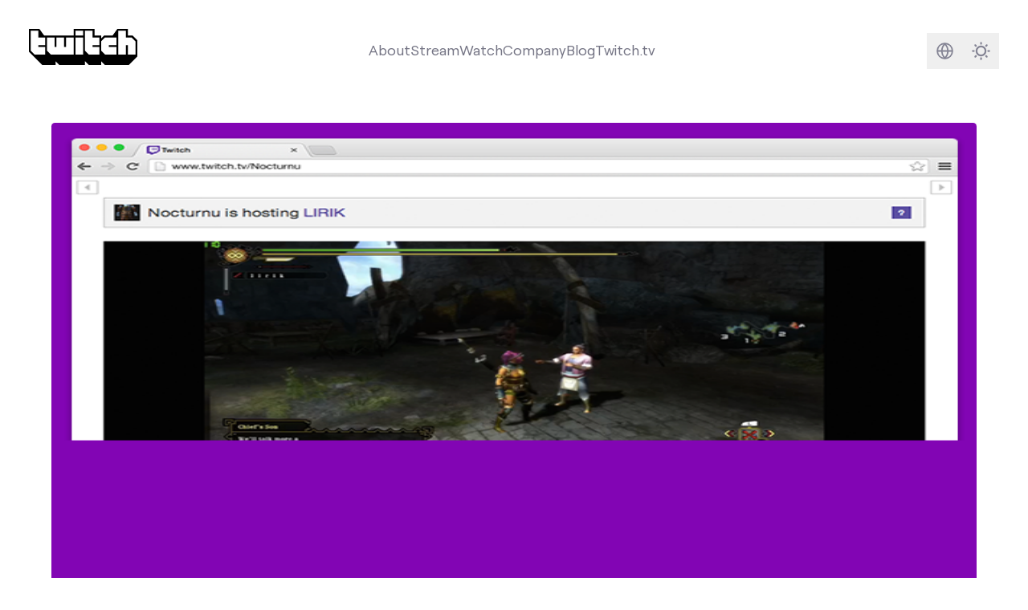

--- FILE ---
content_type: text/html
request_url: https://blog.twitch.tv/en/2014/07/25/host-mode-faq-d8ccf09a3028/
body_size: 8255
content:
<!doctype html><html lang=en class="h-full min-h-screen font-sans text-lg antialiased [font-feature-settings:'ss01'] no-scrollbar" x-data=mobileMenu x-bind=mobileMenuDocumentBindings data-id=ebb4a1f4-8180-4555-ae37-10a8f377e150 data-location=host-mode-faq-d8ccf09a3028 data-version=69de778 data-environment=production><head><meta charset=utf-8><meta name=viewport content="width=device-width,initial-scale=1"><link rel="shortcut icon" href=/assets/icons/favicon.ico><link rel=icon type=image/png sizes=16x16 href=/assets/icons/favicon-16x16.png><link rel=icon type=image/png sizes=32x32 href=/assets/icons/favicon-32x32.png><meta content="en" http-equiv=content-language><link href=/_pagefind/pagefind-ui.css rel=stylesheet><script src=/_pagefind/pagefind-ui.js type=text/javascript></script><link rel=canonical href=https://blog.twitch.tv/en/2014/07/25/host-mode-faq-d8ccf09a3028/><script async src=https://analytics.m7g.twitch.tv/95f1a59fee65a763e178/></script><link rel=stylesheet href=/app.min.e2924dc7f2b8a25804e83bc60bf085c874ca8ff0a911cc641e2d13ed0a143d2611d07a4921d36d588236b81036941a695feefd8488233780a9df65ef656c2d1b.css><title>Host Mode FAQ</title><meta name=twitter:title property="twitter:title" content="Host Mode FAQ"><meta data-pagefind-meta=image[content] property="og:image" content="

https://cdn.m7g.twitch.tv/ba46b4e5e395b11efd34/assets/uploads/c1d3d253cdd8310e718cb100ec2f9a3a.png?w=1200&amp;h=630&amp;fm=jpg&amp;auto=format
"><meta property="og:image:width" content="1200"><meta property="og:image:height" content="630"><meta name=twitter:card property="twitter:card" content="summary_large_image"><meta name=twitter:description content="We’re thrilled with the feedback we’ve gotten on Host Mode! A number of questions that have come up over the last 24 hours, and we’d like to take some time to answer them. We’ve also added this video on how Host Mode works. Check it out!

How do I activate host mode?
Type /host channelname into your chat. For example, to share the Twitch Weekly show, you would type: /host twitch"><meta name=og:description property="og:description" content="We’re thrilled with the feedback we’ve gotten on Host Mode! A number of questions that have come up over the last 24 hours, and we’d like to take some time to answer them. We’ve also added this video on how Host Mode works. Check it out!

How do I activate host mode?
Type /host channelname into your chat. For example, to share the Twitch Weekly show, you would type: /host twitch"><meta name=description content="We’re thrilled with the feedback we’ve gotten on Host Mode! A number of questions that have come up over the last 24 hours, and we’d like to take some time to answer them. We’ve also added this video on how Host Mode works. Check it out!

How do I activate host mode?
Type /host channelname into your chat. For example, to share the Twitch Weekly show, you would type: /host twitch"><link rel=preload href=/assets/fonts/roobert-tw/RoobertTW-Regular.woff2 as=font type=font/woff2 crossorigin></head><body class="relative flex flex-col h-full min-h-screen"><a href=#main-content class=skip-link>Skip to main content</a><div class="flex flex-col transition dark:bg-[#16161D] dark:text-white flex-1"><nav class="w-full mx-auto lg:p-8 max-w-screen-2xl" tw-impression-id=navigation><div class="z-50 flex flex-row items-center justify-center w-full"><div class="hidden lg:flex items-center justify-center dark:text-[#848494] text-[#747484] mb-2"><a href=/en/ aria-label="Twitch Blog Home"><svg viewBox="0 0 1140 380" class="w-auto h-10"><g><g><path class="transition fill-white" fill="currentColor" d="M170 170.01h-70V190h70v80.01H60l-40-40V20h80v70h70v80.01zm3e2 1e2H230l-40-40V90h80v1e2h20V90h80v1e2h20V90h80v180.01zM490 90h80v180h-80zm0-70h80v50h-80zM740 170.01h-70V190h70v80.01H630l-40-40V20h80v70h70v80.01zm180 0h-80V190h80v80.01H8e2l-40-40v-1e2L8e2 90h120v80.01zm2e2 1e2h-80v-1e2h-20v1e2h-80V20h80v70h60l40 40.01v140z"/><path class="transition fill-black dark:fill-twitch-purple" fill="currentColor" d="M1090 70h-50V0H930.21l-50.49 70H790l-30 30V70h-70V0H470v70H160.5L110 0H0v240l140 140h140v-40l40 40h270v-40l40 40h130v-40l40 40h250l90-90V120zM170 170h-70v20h70v80H60l-40-40V20h80v70h70zm3e2 1e2H230l-40-40V90h80v1e2h20V90h80v1e2h20V90h80zm1e2.0h-80V90h80zm0-2e2h-80V20h80zm170 1e2h-70v20h70v80H630l-40-40V20h80v70h70zm180 0h-80v20h80v80H8e2l-40-40V130l40-40h120zm2e2 1e2h-80V170h-20v1e2h-80V20h80v70h60l40 40z"/></g></g></svg></a></div><div class="grow dark:text-[#848494] text-[#747484] flex items-center justify-center h-full text-center"><div class="relative hidden lg:flex"><ul class="flex flex-row items-center gap-x-6" aria-label="Main navigation"><li class="relative hover:text-twitch-purple dark:hover:text-[#BF94FF] items-center justify-center"><a class="transition dark:after:bg-[#BF94FF] after:w-0 after:h-0.5 after:bg-twitch-purple after:block hover:after:duration-300 hover:after:ease-in-out after:transition-[width] hover:after:w-full" href=https://twitch.tv/p/about>About</a></li><li class="relative hover:text-twitch-purple dark:hover:text-[#BF94FF] items-center justify-center"><a class="transition dark:after:bg-[#BF94FF] after:w-0 after:h-0.5 after:bg-twitch-purple after:block hover:after:duration-300 hover:after:ease-in-out after:transition-[width] hover:after:w-full" href=https://twitch.tv/p/stream>Stream</a></li><li class="relative hover:text-twitch-purple dark:hover:text-[#BF94FF] items-center justify-center"><a class="transition dark:after:bg-[#BF94FF] after:w-0 after:h-0.5 after:bg-twitch-purple after:block hover:after:duration-300 hover:after:ease-in-out after:transition-[width] hover:after:w-full" href=https://twitch.tv/p/watch>Watch</a></li><li class="relative hover:text-twitch-purple dark:hover:text-[#BF94FF] items-center justify-center"><a class="transition dark:after:bg-[#BF94FF] after:w-0 after:h-0.5 after:bg-twitch-purple after:block hover:after:duration-300 hover:after:ease-in-out after:transition-[width] hover:after:w-full" href=https://twitch.tv/p/company>Company</a></li><li class="relative hover:text-twitch-purple dark:hover:text-[#BF94FF] items-center justify-center"><a class="transition dark:after:bg-[#BF94FF] after:w-0 after:h-0.5 after:bg-twitch-purple after:block hover:after:duration-300 hover:after:ease-in-out after:transition-[width] hover:after:w-full" href=https://blog.twitch.tv>Blog</a></li><li class="shrink hover:text-twitch-purple dark:hover:text-[#BF94FF] dark:after:bg-[#BF94FF] after:w-0 after:h-0.5 after:bg-twitch-purple after:block hover:after:duration-300 hover:after:ease-in-out after:transition-[width] hover:after:w-full"><a class="transition-colors after:pl-1" href=https://www.twitch.tv>Twitch.tv</a></li></ul></div></div><div class="flex flex-row items-center justify-center shrink-0 gap-x-2"><div class="flex-row items-center justify-center hidden lg:flex shrink-0"><div class="rounded-md group hover:bg-twitch-ice/70 dark:hover:bg-[#2B2B38]/70"><a href=/en/search/ class="flex w-10 h-10"><span class=sr-only>Search</span>
<svg fill="none" viewBox="0 0 40 40"><path class="group-hover:stroke-twitch-purple dark:group-hover:stroke-[#BF94FF]" stroke="#848494" stroke-linecap="round" stroke-linejoin="round" stroke-width="2" d="M23.31 23.31 28 28m-14.52-6.6a6.04 6.04.0 1011.12-4.72A6.04 6.04.0 0013.48 21.4z"/></svg></a></div><div class="w-10 h-10 rounded-md group hover:bg-twitch-ice/70 dark:hover:bg-[#2B2B38]/70"><div class=relative><div class="absolute inset-0"><div x-data=languageSelector class="relative inline-block text-sm text-right"><template x-if=hasLanguageOptions><div class="inline-block text-left"><div><button @click=toggleMenu @keydown.arrow-down.prevent=toggleMenu @keydown.arrow-up.prevent=toggleMenu type=button class="w-10 h-10" x-bind:aria-expanded=open aria-haspopup=true aria-label="Select language">
<svg fill="none" viewBox="0 0 40 40"><path class="group-hover:fill-twitch-purple dark:group-hover:fill-[#BF94FF]" fill="#848494" fill-rule="evenodd" d="M10.83 20a9.17 9.17.0 1118.34.0 9.17 9.17.0 01-18.34.0zm1.72.83a7.5 7.5.0 005.97 6.52 10.34 10.34.0 01-2.66-6.52h-3.31zm8.93 6.52a7.5 7.5.0 005.97-6.52h-3.31c-.18 2.67-1.18 5-2.66 6.52zm5.97-8.18a7.5 7.5.0 00-5.97-6.52 10.34 10.34.0 012.66 6.52h3.31zm-8.93-6.52a7.5 7.5.0 00-5.97 6.52h3.31c.18-2.67 1.18-5 2.66-6.52zm2.35 1.85a9.16 9.16.0 011.6 4.67h-4.94c.14-1.87.75-3.5 1.6-4.67.28-.38.57-.7.87-.97.3.27.6.6.87.97zm-1.74 11a9.16 9.16.0 01-1.6-4.67h4.94a9.16 9.16.0 01-1.6 4.67c-.28.38-.57.7-.87.97-.3-.27-.6-.6-.87-.97z" clip-rule="evenodd"/></svg></button></div><div @click.outside=hideMenu @keyup.escape.window=hideMenu @keydown.tab=hideMenu x-show=open x-transition:enter="transition ease-out duration-100" x-transition:enter-start="transform opacity-0 scale-95" x-transition:enter-end="transform opacity-100 scale-100" x-transition:leave="transition ease-in duration-75" x-transition:leave-start="transform opacity-100 scale-100" x-transition:leave-end="transform opacity-0 scale-95" class="absolute right-0 z-50 w-56 mt-2 text-left origin-top-right bg-white rounded shadow ring-1 ring-black ring-opacity-5 focus:outline-none h-96" role=menu aria-orientation=vertical aria-labelledby=menu-button tabindex=-1 @keydown.arrow-down.prevent=focusNextMenuItem($event) @keydown.arrow-up.prevent=focusPreviousMenuItem($event) @keydown.home.prevent=focusFirstMenuItem($event) @keydown.end.prevent=focusLastMenuItem($event) x-init="$nextTick(() => { if(open) focusFirstMenuItem({target: $el}) })"><div class="flex flex-col h-full divide-y divide-gray-300"><template x-for="(languages, index) in languageOptions"><div class=py-1 :class="{'shrink-0' : index === 0, 'overflow-y-auto': index > 0 }"><template x-for="language in languages" :key=language.code><div><template x-if=!language.current><div><a :href=language.url :lang=language.code x-text=language.label class="block px-4 py-2 hover:bg-gray-100 hover:text-gray-900" :class="documentLanguages[language.code] ? 'text-gray-600' : 'text-gray-400'" role=menuitem tabindex=0 @keydown.enter.prevent="window.location.href=language.url"></a></div></template><template x-if=language.current><div :lang=language.code x-text=language.label class="px-4 py-2 font-bold text-gray-900" role=menuitem tabindex=0 aria-current=true></div></template></div></template></div></template></div></div></div></template></div></div></div></div><div class="group rounded-md hover:bg-twitch-ice/70 dark:hover:bg-[#2B2B38]/70"><button x-data=darkMode x-bind=bindings class="flex w-10 h-10 text-[#848494] group-hover:text-twitch-purple dark:group-hover:text-[#BF94FF]">
<span :class="$store.darkMode.on? 'hidden' : ''" class="w-full h-full"><div class="w-full h-full [&_svg]:max-w-full [&_svg]:w-auto [&_svg]:h-auto [&_svg]:max-h-full"><svg fill="none" viewBox="0 0 40 40"><path stroke="currentColor" stroke-linecap="round" stroke-width="2" d="M20 11v1m0 16v1m-9-9h1m16 0h1m-2.636-6.364-.707.707M14.343 25.657l-.707.707m0-12.728.707.707m11.314 11.314.707.707"/><circle cx="20" cy="20" r="5" stroke="currentColor" stroke-width="2"/></svg></div></span><span :class="$store.darkMode.on? '' : 'hidden'" class="w-full h-full"><div class="w-full h-full [&_svg]:max-w-full [&_svg]:w-auto [&_svg]:h-auto [&_svg]:max-h-full"><svg fill="none" viewBox="0 0 40 40"><path stroke="currentColor" stroke-width="2" d="M22 12c.875.0 1.715.14 2.502.399A9.978 9.978.0 0021 20a9.978 9.978.0 003.502 7.601A8 8 0 1122 12z"/></svg></div></span><span class=sr-only>Darkmode</span></button></div></div></div></div><div x-bind=mobileMenuTrapBindings class=lg:hidden><div class="relative flex flex-row items-center justify-between w-full"><a href=https://blog.twitch.tv/en/ class="p-4 w-14 h-14 bg-twitch-purple" aria-label="Twitch Blog Home"><div class="w-full h-full [&_svg]:max-w-full [&_svg]:w-auto [&_svg]:h-auto [&_svg]:max-h-full"><svg viewBox="0 0 2400 2800" class="w-auto h-6"><path fill="#fff" d="m22e2 13e2-4e2 4e2h-4e2l-350 350v-350H6e2V2e2h16e2z"/><path d="M5e2.0.0 5e2v18e2h6e2v5e2l5e2-5e2h4e2l9e2-9e2V0H5e2zm17e2 13e2-4e2 4e2h-4e2l-350 350v-350H6e2V2e2h16e2v11e2z"/><path d="M17e2 550h2e2v6e2h-2e2zm-550 0h2e2v6e2h-2e2z"/></svg></div></a><div class="flex items-center justify-end text-[#848494] mx-2"><a href=/en/search/ class="rounded-md hover:bg-twitch-ice/70 dark:hover:bg-[#2B2B38]/70 flex w-10 h-10"><div class="w-full h-full [&_svg]:max-w-full [&_svg]:w-auto [&_svg]:h-auto [&_svg]:max-h-full"><svg fill="none" viewBox="0 0 40 40"><g clip-path="url(#a)"><path stroke="#848494" stroke-linecap="round" stroke-linejoin="round" stroke-width="2" d="M23.314 23.314 28 28m-14.519-6.595a6.042 6.042.0 1011.121-4.727 6.042 6.042.0 00-11.12 4.727z"/></g><defs><clipPath id="a"><path fill="#fff" d="M4 4h32v32H4z"/></clipPath></defs></svg></div><span class=sr-only>Search</span>
</a><button x-data=darkMode x-bind=bindings class="rounded-md hover:bg-twitch-ice/70 dark:hover:bg-[#2B2B38]/70 flex w-10 h-10">
<span x-cloak class="w-full h-full" :class="{ hidden: isLightMode }"><div class="w-full h-full [&_svg]:max-w-full [&_svg]:w-auto [&_svg]:h-auto [&_svg]:max-h-full"><svg fill="none" viewBox="0 0 40 40"><path stroke="currentColor" stroke-width="2" d="M22 12c.875.0 1.715.14 2.502.399A9.978 9.978.0 0021 20a9.978 9.978.0 003.502 7.601A8 8 0 1122 12z"/></svg></div></span><span x-cloak class="w-full h-full" :class="{ hidden: isDarkMode }"><div class="w-full h-full [&_svg]:max-w-full [&_svg]:w-auto [&_svg]:h-auto [&_svg]:max-h-full"><svg fill="none" viewBox="0 0 40 40"><path stroke="currentColor" stroke-linecap="round" stroke-width="2" d="M20 11v1m0 16v1m-9-9h1m16 0h1m-2.636-6.364-.707.707M14.343 25.657l-.707.707m0-12.728.707.707m11.314 11.314.707.707"/><circle cx="20" cy="20" r="5" stroke="currentColor" stroke-width="2"/></svg></div></span><span class=sr-only>Darkmode</span>
</button>
<button @click=mobileMenuToggle class="rounded-md hover:bg-twitch-ice/70 dark:hover:bg-[#2B2B38]/70 flex w-10 h-10 items-center justify-center text-[#848494]" :aria-label="mobileMenuVisible ? 'Close navigation menu' : 'Open navigation menu'" :aria-expanded="mobileMenuVisible ? 'true' : 'false'" aria-controls=mobile-menu><div class=hamburger-icon :class="{ 'active': mobileMenuVisible }"><span class="hamburger-line bg-[#848494]"></span>
<span class="hamburger-line bg-[#848494]"></span>
<span class="hamburger-line bg-[#848494]"></span></div><span class=sr-only x-text="mobileMenuVisible ? 'Close navigation menu' : 'Open navigation menu'">Open navigation menu</span></button></div></div><div id=mobile-menu x-bind=mobileMenuVisibilityBindings class="hidden w-full h-screen overflow-y-auto dark:text-[#848494] text-[#747484] no-scrollbar bg-white dark:bg-[#16161D] relative"><div class="relative w-full h-full"><div class="flex items-center justify-between px-8 pt-8 pb-4"><h2 class="text-2xl font-semibold">Menu</h2></div><nav aria-label="Mobile navigation"><ul class="flex flex-col w-full h-full px-8 text-4xl font-semibold gap-y-6 z-90 h-fit"><li class="relative dark:hover:text-[#BF94FF] hover:text-twitch-purple"><div>About</div><a class="absolute inset-0" href=https://twitch.tv/p/about><span class=sr-only>About</span></a></li><li class="relative dark:hover:text-[#BF94FF] hover:text-twitch-purple"><div>Stream</div><a class="absolute inset-0" href=https://twitch.tv/p/stream><span class=sr-only>Stream</span></a></li><li class="relative dark:hover:text-[#BF94FF] hover:text-twitch-purple"><div>Watch</div><a class="absolute inset-0" href=https://twitch.tv/p/watch><span class=sr-only>Watch</span></a></li><li class="relative dark:hover:text-[#BF94FF] hover:text-twitch-purple"><div>Company</div><a class="absolute inset-0" href=https://twitch.tv/p/company><span class=sr-only>Company</span></a></li><li class="relative dark:hover:text-[#BF94FF] hover:text-twitch-purple"><div>Blog</div><a class="absolute inset-0" href=https://blog.twitch.tv><span class=sr-only>Blog</span></a></li><li class="relative pb-40 text-xl"><div x-data=languageSelector class="relative inline-block w-full text-right"><template x-if=hasLanguageOptions><div class="inline-block w-full" :class="{'text-left': !isRTL, 'text-right': isRTL}" role=navigation aria-labelledby=language-menu-title><h3 class="my-4 mx-auto w-full flex justify-center text-2xl font-semibold text-gray-900 dark:text-white" id=language-menu-title>Language</h3><div class="flex flex-wrap gap-2 items-center justify-center" role=menu aria-labelledby=language-menu-title @keydown.arrow-down.prevent=focusNextMenuItem($event) @keydown.arrow-up.prevent=focusPreviousMenuItem($event) @keydown.arrow-right.prevent=focusNextMenuItem($event) @keydown.arrow-left.prevent=focusPreviousMenuItem($event) @keydown.home.prevent=focusFirstMenuItem($event) @keydown.end.prevent=focusLastMenuItem($event)><template x-for="(languages, index) in languageOptions"><template x-for="language in languages" :key=language.code><div class=justify-center><template x-if=!language.current><div><a :href=language.url :lang=language.code x-text=language.label class="inline-block px-4 py-2 rounded-md hover:bg-gray-100 hover:text-gray-900 dark:hover:bg-gray-800 dark:hover:text-white whitespace-nowrap" :class="{
                        'text-gray-600 dark:text-gray-400': documentLanguages[language.code],
                        'text-gray-400 dark:text-gray-600': !documentLanguages[language.code],
                        'rtl': isRTLLanguage(language.code)
                      }" :dir="isRTLLanguage(language.code) ? 'rtl' : 'ltr'" role=menuitemradio aria-checked=false tabindex=0 :aria-label="`Switch to ${language.label}`" @keydown.enter.prevent="window.location.href=language.url"></a></div></template><template x-if=language.current><div :lang=language.code x-text=language.label class="inline-block px-4 py-2 rounded-md font-bold text-gray-900 dark:text-white bg-gray-100 dark:bg-gray-800 whitespace-nowrap" :class="{'rtl': isRTLLanguage(language.code)}" :dir="isRTLLanguage(language.code) ? 'rtl' : 'ltr'" role=menuitemradio aria-checked=true tabindex=0 :aria-label="`${language.label} - Currently selected`"></div></template></div></template></template></div></div></template></div></li></ul></nav></div></div></div></nav><div id=main-content class=h-full><article class=pb-12 data-pagefind-body itemscope itemtype=https://schema.org/Blog><meta itemprop=datePublished content="2014-07-25 08:27:00 -0700 -0700" data-pagefind-sort=date:2014-07-25><meta content="Jul 25, 2014" data-pagefind-meta=dateFormatted[content]><div class="flex flex-col md:mx-8 lg:mx-14 xl:mx-auto xl:max-w-5xl"><div class="md:my-6 md:order-1 [&_.rounded]:rounded-none md:[&_.rounded]:rounded"><div class="overflow-hidden rounded md:rounded aspect-w-[1.9] aspect-h-1 bg-twitch-dragon"><div x-data="{ visible: false }" x-intersect="visible = true"><template x-if=visible><img alt="Cover image for post" class="w-full h-full opacity-0 transition-opacity relative" x-data='localizedImage("https://cdn.m7g.twitch.tv/ba46b4e5e395b11efd34/assets/uploads/c1d3d253cdd8310e718cb100ec2f9a3a.png", "https://cdn.m7g.twitch.tv/ba46b4e5e395b11efd34/assets/uploads/c1d3d253cdd8310e718cb100ec2f9a3a.png")' x-bind=bindings></template></div></div></div><div class="mx-2 my-6 md:mx-auto md:max-w-3xl text-[#16161D] dark:text-twitch-ice order-2"><div class="mb-2 text-sm text-center uppercase">Jul 25, 2014</div><h1 class="mb-16 text-4xl font-normal text-center md:text-6xl">Host Mode FAQ</h1><div class="w-full my-12"><section><div class="mx-auto max-w-screen-2xl"><div class="space-y-4 lg:mx-6 xl:mx-8 sm:space-y-8 lg:space-y-12"><div class="divider relative flex space-x-2 text-twitch-smoke dark:text-[#2B2B38] transition-colors"><div class="relative flex-1"><div class="absolute inset-0 flex items-center" aria-hidden=true><div class="w-full border-t border-current"></div></div></div><div class="flex-none w-5 h-5"><svg viewBox="0 0 2400 2800"><path fill="currentColor" d="M5e2.0.0 5e2v18e2h6e2v5e2l5e2-5e2h4e2l9e2-9e2V0H5e2zm17e2 13e2-4e2 4e2h-4e2l-350 350v-350H6e2V2e2h16e2v11e2z"/><path fill="currentColor" d="M17e2 550h2e2v6e2h-2e2zm-550 0h2e2v6e2h-2e2z"/></svg></div><div class="relative flex-1"><div class="absolute inset-0 flex items-center" aria-hidden=true><div class="w-full border-t border-current"></div></div></div></div></div></div></section></div></div></div><div class="relative mx-2 tracking-normal md:mx-8 lg:mx-14 xl:mx-auto xl:max-w-3xl"><div tw-impression-id=body.start></div><div tw-impression-id=body class="mx-auto leading-relaxed prose editable md:leading-relaxed md:text-xl max-w-none dark:prose-headings:text-twitch-ice prose-a:text-twitch-purple dark:prose-a:text-twitch-cuddle dark:text-twitch-ice dark:prose-strong:text-twitch-ice prose-img:mx-auto" data-cms-source-path=posts/host-mode-faq-d8ccf09a3028.md data-cms-source-key=content><p>We’re thrilled with the feedback we’ve gotten on <a href=http://blog.twitch.tv/2014/07/share-your-favorite-content-with-host-mode/>Host Mode</a>! A number of questions that have come up over the last 24 hours, and we’d like to take some time to answer them. We’ve also added this video on how Host Mode works. Check it out!</p><p><span data-embed="https://www.youtube.com/watch?v=ddMUiu36Hr0"></span></p><p><strong>How do I activate host mode?</strong></p><p>Type <strong><em>/host channelname</em></strong> into your chat. For example, to share the Twitch Weekly show, you would type: <strong>/host twitch</strong></p><p><strong>How do I deactivate host mode?</strong></p><p>Type <strong>/unhost</strong> into your chat.</p><p><strong>Can I participate in chat in my own channel if I’m in host mode?</strong></p><p>Yep! Your chat room doesn’t change at all while you’re in host mode. The same moderators and chat will be on your channel page.</p><p><strong>How often can I host another channel?</strong></p><p>You can transition to another channel using the /host command up to three total hosts in a given 30 minute period.</p><p><strong>Can my audience hear me when I’m hosting?</strong></p><p>No. While in host mode, your audio and video will be offline. You can continue to interact with your community via chat.</p><p><strong>How does Host Mode work if sub-only chat is turned on?</strong></p><p>Chat settings are not affected in any way while in Host Mode.</p><p><strong>Can my editors control Host Mode?</strong></p><p>Yes, editors can manage Host Mode on your channel. Mods, however, cannot manage Host Mode</p><p><strong>Which users can use the host mode feature?</strong></p><p>Host mode is available to every channel on Twitch.</p><p><strong>How do my users know when I’m hosting another channel?</strong></p><p>When you begin hosting another channel, your player and panels drop down and are replaced by a new player showing the selected broadcaster’s stream.</p><p><strong>Can I schedule Host Mode?</strong></p><p>No. You cannot schedule Host Mode or queue up channels to host. However, we imagine some of you will build bots with editor status that can change host mode for you.</p><p><strong>What does host mode look like on other platforms?</strong></p><p>Host mode is only available on the website today.</p><p><strong>Does host mode change what viewers see on my embedded live streams?</strong></p><p>No, activating host mode does not affect what viewers see on any embedded version of your stream.</p><p><strong>Who gets credit for viewers when I activate host mode?</strong></p><p>The hosted channel gets full credit for all viewers while you’re in host mode. Your channel will display a button to follow the hosted channel as well.</p><p><strong>How does advertising work when in host mode?</strong></p><p>Viewers of the hosted channel will see advertising from that channel while you’re in host mode, exactly as if they were on that channel’s page directly.</p><p><strong>Who gets ad revenue from commercials shown in the hosted channel?</strong></p><p>If your channel is hosted and you’re a Twitch Partner, you continue to receive 100% of your advertising revenue share under your normal terms. The hosting channel — if a Twitch Partner — does not receive ad revenue while in host mode.</p><p><strong>What if I have ads turned off and I want to host a channel? Will the hosted channel’s ads be shown?</strong></p><p>Yes, the hosted channel’s ads will always be shown and the hosted channel will receive their normal share of advertising revenue from commercials.</p><p><strong>How can viewers interact with the hosted channel?</strong></p><p>Viewers can follow, subscribe (if promoted channel is a Twitch Partner), and navigate to the hosted channel from the hosting channel’s page. Viewers continue to be able to use their subscriptions to the chat room of the channel in host mode, however.</p><p><strong>Will pre-rolls be shown to users during the transition to host mode?</strong></p><p>You may see a pre-roll during the transition to host mode.</p><p><strong>Can moderators from a hosted channel mod in the hosting channel while they are being hosted?</strong></p><p>Nope. The chat remains as the chat of the host channel. The rules for that chat don’t change.</p><p><strong>How many channels can I host?</strong></p><p>You can host one channel at a time, and up to three total in a given 30 minute period.</p><p><strong>How long does host mode last?</strong></p><p>You remain in host mode until you enter /unhost in chat.</p><p><strong>What happens if the hosted channel goes offline while it’s being hosted?</strong></p><p>Your player will be offline, but your channel will be in host mode.</p><p><strong>What Are the Rules For Host Mode?</strong></p><p>Treat your fellow streamers with respect. If you use host mode for the purposes of harassing other streamers, there will be consequences up to and including the indefinite suspension of your account.</p></div><div tw-impression-id=body.end></div></div></article><section class="bg-[#16161D] dark:bg-[#0C0C11] text-twitch-ice" tw-impression-id=other-news><div class="mx-auto max-w-screen-2xl"><div class="space-y-4 lg:mx-6 xl:mx-8 sm:space-y-8 lg:space-y-12"><div class="flex flex-col gap-y-8"><div class="flex flex-row mt-10 text-left"><h2 class="w-full pl-4 text-5xl sm:text-7xl">In other news</h2></div><div><div class="grid grid-cols-1 mb-10 md:gap-8 md:mx-8 md:grid-cols-2"><div class="relative flex flex-col p-2 mb-8 space-y-2 rounded group md:mb-0 transition-all hover:bg-[#2B2B38]/70 h-full"><div class="relative mb-4"><div class="overflow-hidden rounded md:rounded aspect-w-[1.9] aspect-h-1 bg-twitch-dragon"><div x-data="{ visible: false }" x-intersect="visible = true"><template x-if=visible><img alt="Cover image for post" class="w-full h-full opacity-0 transition-opacity relative" x-data='localizedImage("https://cdn.m7g.twitch.tv/ba46b4e5e395b11efd34/assets/uploads/d41d8cd98f00b204e9800998ecf8427e?h=300\u0026w=600", "https://cdn.m7g.twitch.tv/ba46b4e5e395b11efd34/assets/uploads/d41d8cd98f00b204e9800998ecf8427e")' x-bind=bindings></template></div></div></div><div class="flex-1 mx-2 mb-2"><div><div class="text-[#848494] text-xs uppercase mb-1">Jul 28, 2014</div><h3 class="mb-0 text-xl font-semibold line-clamp-2">Runescape Araxxor Update Includes One-Click Twitch Broadcasting</h3><div class="leading-snug tracking-tight line-clamp-3 opacity-60"></div></div></div><a href=/en/2014/07/28/runescape-araxxor-update-includes-one-click-twitch-broadcasting-64867813afa7/ class="absolute inset-0" aria-label="Runescape Araxxor Update Includes One-Click Twitch Broadcasting, Jul 28, 2014"><span class=sr-only>Post</span></a></div><div class="relative flex flex-col p-2 mb-8 space-y-2 rounded group md:mb-0 transition-all hover:bg-[#2B2B38]/70 h-full"><div class="relative mb-4"><div class="overflow-hidden rounded md:rounded aspect-w-[1.9] aspect-h-1 bg-twitch-dragon"><div x-data="{ visible: false }" x-intersect="visible = true"><template x-if=visible><img alt="Cover image for post" class="w-full h-full opacity-0 transition-opacity relative" x-data='localizedImage("https://cdn.m7g.twitch.tv/ba46b4e5e395b11efd34/assets/uploads/39bd305569ad570d82de886471d00ddd.png?h=300\u0026w=600", "https://cdn.m7g.twitch.tv/ba46b4e5e395b11efd34/assets/uploads/39bd305569ad570d82de886471d00ddd.png")' x-bind=bindings></template></div></div></div><div class="flex-1 mx-2 mb-2"><div><div class="text-[#848494] text-xs uppercase mb-1">Jul 25, 2014</div><h3 class="mb-0 text-xl font-semibold line-clamp-2">World of Tanks and World of Warplanes Get Twitch Broadcasting</h3><div class="leading-snug tracking-tight line-clamp-3 opacity-60"></div></div></div><a href=/en/2014/07/25/world-of-tanks-and-world-of-warplanes-get-twitch-broadcasting-3a433f0becac/ class="absolute inset-0" aria-label="World of Tanks and World of Warplanes Get Twitch Broadcasting, Jul 25, 2014"><span class=sr-only>Post</span></a></div></div></div></div></div></div></section></div></div><footer class="text-lg text-white bg-twitch-purple" aria-labelledby=footer-heading tw-impression-id=footer><h2 id=footer-heading class=sr-only>Footer</h2><div class="px-4 pt-12 pb-6 mx-auto max-w-screen-2xl sm:px-6 lg:py-16 lg:pb-8 lg:px-8"><div class="flex flex-col pb-8 md:flex-row"><div class="flex-shrink-0 w-1/3 mb-12 sm:w-28 xl:w-64"><svg viewBox="0 0 2400 2800" class="w-8 text-white sm:w-12" role="img" aria-label="Twitch"><g><path fill="currentColor" d="M5e2.0.0 5e2v18e2h6e2v5e2l5e2-5e2h4e2l9e2-9e2V0H5e2zm17e2 13e2-4e2 4e2h-4e2l-350 350v-350H6e2V2e2h16e2v11e2z"/><path fill="currentColor" d="M17e2 550h2e2v6e2h-2e2zm-550 0h2e2v6e2h-2e2z"/></g></svg></div><div class="flex flex-wrap flex-1 text-white"><div class="w-1/3 mb-12 sm:w-1/4 lg:w-1/6"><h3 class="text-sm font-semibold tracking-wider">Communities</h3><ul class="mt-4 space-y-4"><li><a href=https://www.twitch.tv/p/stream target=_blank class="text-white transition-colors hover:text-twitch-black">Stream</a></li><li><a href=https://www.twitch.tv/p/watch target=_blank class="text-white transition-colors hover:text-twitch-black">Watch</a></li><li><a href=https://dev.twitch.tv/ target=_blank class="text-white transition-colors hover:text-twitch-black">Develop</a></li><li><a href=https://twitchadvertising.tv/ target=_blank class="text-white transition-colors hover:text-twitch-black">Advertise</a></li><li><a href=https://twitch.tv target=_blank class="text-white transition-colors hover:text-twitch-black">twitch.tv</a></li></ul></div><div class="w-1/3 mb-12 sm:w-1/4 lg:w-1/6"><h3 class="text-sm font-semibold tracking-wider">Company</h3><ul class="mt-4 space-y-4"><li><a href=https://www.twitch.tv/jobs/ target=_blank class="text-white transition-colors hover:text-twitch-black">Jobs</a></li><li><a href=https://twitch.tv/store target=_blank class="text-white transition-colors hover:text-twitch-black">Merch</a></li><li><a href=https://www.twitch.tv/p/brand target=_blank class="text-white transition-colors hover:text-twitch-black">Brand</a></li><li><a href=https://www.twitchcon.com target=_blank class="text-white transition-colors hover:text-twitch-black">TwitchCon</a></li><li><a href=https://meetups.twitch.tv target=_blank class="text-white transition-colors hover:text-twitch-black">Meetups</a></li></ul></div><div class="w-1/3 mb-12 sm:w-1/4 lg:w-1/6"><h3 class="text-sm font-semibold tracking-wider">Newsroom</h3><ul class="mt-4 space-y-4"><li><a href=/ target=_blank class="text-white transition-colors hover:text-twitch-black">News</a></li><li><a href=https://www.twitch.tv/p/press-center/ target=_blank class="text-white transition-colors hover:text-twitch-black">Press</a></li></ul></div><div class="w-1/3 mb-12 sm:w-1/4 lg:w-1/6"><h3 class="text-sm font-semibold tracking-wider">Products</h3><ul class="mt-4 space-y-4"><li><a href=https://www.twitch.tv/bits target=_blank class="text-white transition-colors hover:text-twitch-black">Bits</a></li><li><a href=https://www.twitch.tv/subs/ target=_blank class="text-white transition-colors hover:text-twitch-black">Subs</a></li><li><a href=https://www.twitch.tv/turbo target=_blank class="text-white transition-colors hover:text-twitch-black">Turbo</a></li><li><a href=https://www.twitch.tv/prime target=_blank class="text-white transition-colors hover:text-twitch-black">Prime</a></li><li><a href=https://www.twitch.tv/p/extensions/ target=_blank class="text-white transition-colors hover:text-twitch-black">Extensions</a></li><li><a href="https://twitch.tv/p/giftcard/buy?utm_source=footer" target=_blank class="text-white transition-colors hover:text-twitch-black">Gift Card</a></li></ul></div><div class="w-1/3 mb-12 sm:w-1/4 lg:w-1/6"><h3 class="text-sm font-semibold tracking-wider">Resources</h3><ul class="mt-4 space-y-4"><li><a href=https://www.twitch.tv/p/legal target=_blank class="text-white transition-colors hover:text-twitch-black">Legal</a></li><li><a href=https://help.twitch.tv/ target=_blank class="text-white transition-colors hover:text-twitch-black">Help Center</a></li><li><a href=https://www.twitch.tv/p/security/ target=_blank class="text-white transition-colors hover:text-twitch-black">Security</a></li></ul></div><div class="w-1/3 mb-12 sm:w-1/4 lg:w-1/6"><h3 class="text-sm font-semibold tracking-wider">Connect</h3><ul class="mt-4 space-y-4"><li><a href=https://twitter.com/twitch target=_blank class="text-white transition-colors hover:text-twitch-black">Twitter</a></li><li><a href=https://www.facebook.com/twitch target=_blank class="text-white transition-colors hover:text-twitch-black">Facebook</a></li><li><a href=https://www.instagram.com/twitch target=_blank class="text-white transition-colors hover:text-twitch-black">Instagram</a></li></ul></div></div></div><div class="pt-8 mt-8 text-xs md:flex md:items-center md:justify-between"><div class="flex flex-col space-y-4 md:flex-row md:space-y-0 md:space-x-6"><a href=https://www.twitch.tv/p/legal/terms-of-service/ target=_blank class="transition-colors hover:text-twitch-black">Terms of Service
</a><a href=https://www.twitch.tv/p/legal/privacy-policy/ target=_blank class="transition-colors hover:text-twitch-black">Privacy Policy
</a><a href=https://www.twitch.tv/p/legal/ad-choices/ target=_blank class="transition-colors hover:text-twitch-black">Ad Choices
</a><a href=https://www.twitch.tv/p/legal/cookie-policy/ target=_blank class="transition-colors hover:text-twitch-black">Cookie Policy
</a><a href=https://www.twitch.tv/p/partners/ target=_blank class="transition-colors hover:text-twitch-black">Partners
</a><a href=https://affiliate.twitch.tv/ target=_blank class="transition-colors hover:text-twitch-black">Affiliates</a></div><p class="mt-8 md:mt-0">&copy; 2026 Twitch Interactive, Inc.</p></div></div></footer><script src=/app.d033790e478fdcc7fbcdefa7f3327ca5fb1ee6a4678df818ecc67b1a69abb707eba3f37060462e32a05aa09edf74fc696d0512b17bc983c151b61ac9226f8333.js integrity="sha512-0DN5DkeP3Mf7ze+n8zJ8pfse5qRnjfgY7MZ7Gmmrtwfro/NwYEYuMqBaoJ7fdPxpbQUSsXvJg8FRthrJIm+DMw=="></script></body></html>